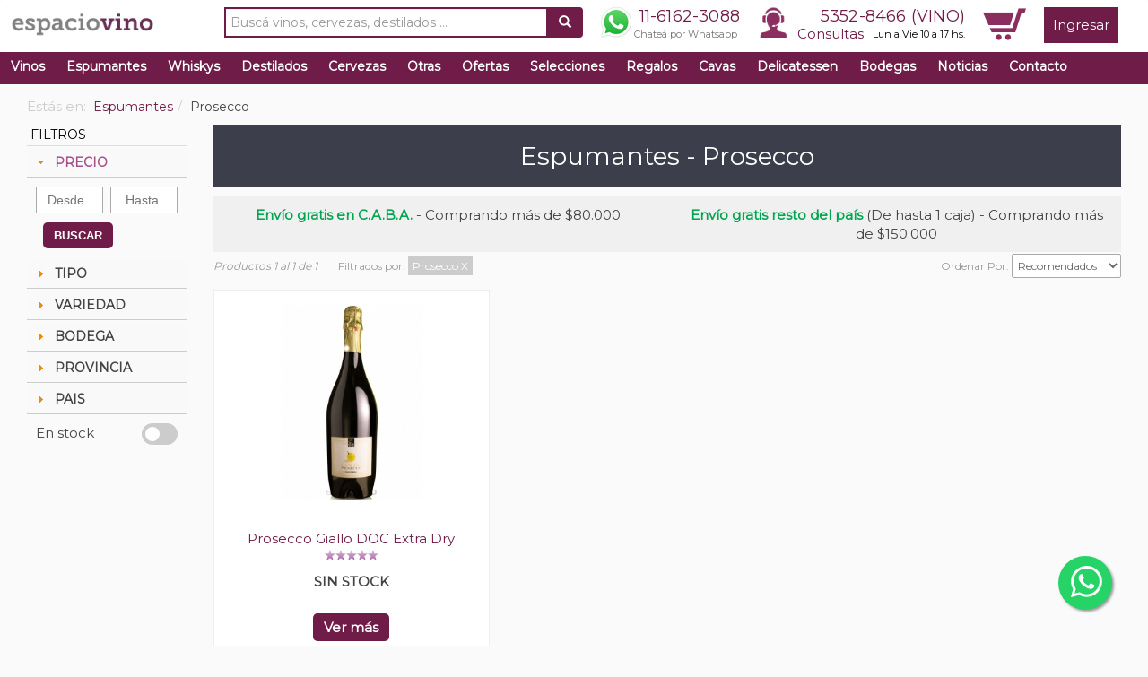

--- FILE ---
content_type: text/html; charset=UTF-8
request_url: https://www.espaciovino.com.ar/espumantes?o=recomendados&v=Prosecco
body_size: 12645
content:
<!DOCTYPE html>
<html lang="es">
    <head itemscope itemtype="http://schema.org/WebSite">
        <meta charset="UTF-8">
        <meta name="viewport" content="width=device-width, initial-scale=1">

        <meta http-equiv="cache-control" content="max-age=0" />
        <meta http-equiv="cache-control" content="no-cache" />
        <meta http-equiv="expires" content="0" />
        <meta http-equiv="expires" content="Tue, 01 Jan 1980 1:00:00 GMT" />
        <meta http-equiv="pragma" content="no-cache" />

    <span itemprop='name' class="hidden" style="display: none;">espaciovino</span>
        <link rel="canonical" href="https://www.espaciovino.com.ar/espumantes" itemprop="url">

    <title>Comprar espumantes al mejor precio. Variedad Prosecco.  espaciovino - Vinoteca online</title>
    <meta name="description" content="Comprar espumantes al mejor precio. Variedad Prosecco.  espaciovino - Vinoteca online" />
<meta property="og:site_name" content="espaciovino" />
<meta property="og:description" content="Comprar los mejores espumantes al mejor precio y disfrutalos en tu casa sin tener que moverte. Variedad Prosecco. " />
<meta property="fb:app_id" content="410927365686382" />
<meta property="og:title" content="Comprar espumantes al mejor precio. Variedad Prosecco.  espaciovino - Vinoteca online" />
<meta property="og:type" content="website" />
<meta property="og:url" content="https://www.espaciovino.com.ar/espumantes?o=recomendados&amp;v=Prosecco" />
<meta http-equiv="Content-Type" content="text/html; charset=utf-8" />
<meta fb:app_id="description" content="410927365686382" />

           
                    <link rel="stylesheet" href="/css/compiled/main.css?13233333" />
            
                    <script src="/js/compiled/main.js?134343"></script>
                
            <link rel="manifest" href="/bundles/evespaciovino/js/onesignal/manifest.json">

<script src="https://cdn.onesignal.com/sdks/OneSignalSDK.js" async=""></script>
<script>
    window.OneSignal = window.OneSignal || [];
    OneSignal.push(function () {
        OneSignal.init({
            appId: "2a0cffdc-0b36-41d3-a021-bd03baf935cd",
        });
    });
</script>
        <link rel="icon" type="image/x-icon" href="/bundles/evespaciovino/images/favicon.ico" />

    
    <!-- Google Tag Manager -->
<noscript><iframe src="//www.googletagmanager.com/ns.html?id=GTM-PJFBQ6"
height="0" width="0" style="display:none;visibility:hidden"></iframe></noscript>
<script>(function(w,d,s,l,i){w[l]=w[l]||[];w[l].push({'gtm.start':
new Date().getTime(),event:'gtm.js'});var f=d.getElementsByTagName(s)[0],
j=d.createElement(s),dl=l!='dataLayer'?'&l='+l:'';j.async=true;j.src=
'//www.googletagmanager.com/gtm.js?id='+i+dl;f.parentNode.insertBefore(j,f);
})(window,document,'script','dataLayer','GTM-PJFBQ6');</script>
<!-- End Google Tag Manager -->


<!-- Global site tag (gtag.js) - Google Analytics -->
<script async src="https://www.googletagmanager.com/gtag/js?id=280006694"></script>
<script>
  window.dataLayer = window.dataLayer || [];
  function gtag(){window.dataLayer.push(arguments);}
  gtag('js', new Date());

  gtag('config', '280006694');
</script>


<!-- Global site tag (gtag.js) - Google Analytics -->
<script async src="https://www.googletagmanager.com/gtag/js?id=G-K30FM9MF6M"></script>
<script>
  window.dataLayer = window.dataLayer || [];
  function gtag(){dataLayer.push(arguments);}
  gtag('js', new Date());

  gtag('config', 'G-K30FM9MF6M');
</script>
    <link href="https://fonts.googleapis.com/css?family=Dancing+Script|Montserrat&display=swap" rel="stylesheet">
</head>
    <body>
        <!-- Google Tag Manager (noscript) -->
<noscript><iframe src="https://www.googletagmanager.com/ns.html?id=GTM-PJFBQ6"
height="0" width="0" style="display:none;visibility:hidden"></iframe></noscript>
<!-- End Google Tag Manager (noscript) -->        
        <div id="fb-root"></div>
<script>
  window.fbAsyncInit = function() {
    // init the FB JS SDK
    FB.init({
      appId: '410927365686382', // App ID from the app dashboard
      status: true, // Check Facebook Login status
      xfbml: true
    });
  };

  // Load the SDK asynchronously
  (function(d, s, id) {
    var js, fjs = d.getElementsByTagName(s)[0];
    if (d.getElementById(id)) {
      return;
    }
    js = d.createElement(s);
    js.id = id;
    js.src = "//connect.facebook.net/es_LA/all.js";
    fjs.parentNode.insertBefore(js, fjs);
  }(document, 'script', 'facebook-jssdk'));

  function fb_login() {
    FB.getLoginStatus(function(response) {
      if (response.status === 'connected') {
        document.location = "https://www.espaciovino.com.ar/connect/facebook";
      } else {
        // not_authorized
        FB.login(function(response) {
          if (response.authResponse) {
            document.location = "https://www.espaciovino.com.ar/connect/facebook";
          } else {
          }
        }, {scope: 'email'});
      }
    });
  }
</script>        <div class="">
                <nav class="navbar navbar-default" role="navigation">
    <div class="container-fluid">
        <!-- Brand and toggle get grouped for better mobile display -->
        <div class="navbar-header">
            <button type="button" class="navbar-toggle" data-toggle="collapse" data-target="#bs-example-navbar-collapse-1">
                <span class="sr-only">Toggle navigation</span>
                <span class="icon-bar"></span>
                <span class="icon-bar"></span>
                <span class="icon-bar"></span>
            </button>
            <div class="visible-xs" style="float:right; margin: 6px 15px 0px 0px;">
                <a href="/cart/" class="sprite sprite-car_icon"></a>
            </div>
            <a class="navbar-brand" href="/">
                                <img src="/bundles/evespaciovino/images/logon.png">
                                            </a>
        </div>

        <!-- Collect the nav links, forms, and other content for toggling -->
        <div class="collapse navbar-collapse" id="bs-example-navbar-collapse-1">
            <ul class="nav navbar-nav navbar-right">
                <li class="search-container visible-lg">
                    <form name="search" action="/search" method="GET" id="g-search-form">
  <div class="input-group">
    <input type="text" class="form-control search-input" name="q" value="" placeholder="Buscá vinos, cervezas, destilados ..."/>
    <div class="input-group-btn">
      <button class="btn" type="submit"><i class="glyphicon glyphicon-search"></i></button>
    </div>
  </div>
</form>                </li>
                <li class="visible-xs">
                    <div class="container-fluid row menu-mobile">
                        <div class="col-xs-6">
                            <a href="/cart/">Carrito</a>
                        </div>
                        <div class="col-xs-6">
                            <a href="/consultas/">Consultas</a>
                        </div>
                </li>
                <li class="visible-xs">
                    <div class="container-fluid row menu-mobile">
                        <div class="col-xs-6">
                            <a href="/vinos?o=recomendados">Vinos</a>
                        </div>
                        <div class="col-xs-6">
                            <a href="/cervezas?o=recomendados">Cervezas</a>
                        </div>
                    </div>
                </li>
                <li class="visible-xs">
                    <div class="container-fluid row menu-mobile">
                        <div class="col-xs-6">
                            <a href="/destilados?o=recomendados">Destilados</a>
                        </div>
                        <div class="col-xs-6">
                            <a href="/whiskys?o=recomendados">Whiskys</a>
                        </div>
                    </div>
                </li>
                <li class="visible-xs">
                    <div class="container-fluid row menu-mobile">
                        <div class="col-xs-6">
                            <a href="/ofertas">Ofertas</a>
                        </div>
                        <div class="col-xs-6">
                            <a href="/regalos?o=recomendados">Regalos</a>
                        </div>
                    </div>
                </li>
                <li class="visible-xs">
                    <div class="container-fluid row menu-mobile">
                        <div class="col-xs-6">
                            <a href="/delicatessen?o=recomendados">Delicatessen</a>
                        </div>
                        <div class="col-xs-6">
                            <a href="/otras?o=vendidos">Otras</a>
                        </div>
                    </div>
                </li>
                <li class="visible-xs">
                    <div class="container-fluid row menu-mobile">
                        <div class="col-xs-6">
                            <a href="/cavas">Cavas</a>
                        </div>
                        <div class="col-xs-6">
                            <a href="/bodegas/">Bodegas</a>
                        </div>
                    </div>
                </li>
                <li class="visible-xs">
                    <div class="container-fluid row menu-mobile">
                        <div class="col-xs-6">
                            <a href="/noticias/">Noticias</a>
                        </div>
                        <div class="col-xs-6">
                            <a href="/selecciones">Selecciones</a>
                        </div>
                    </div>
                </li>

                                <li id="header-contact" class="visible-sm visible-md visible-lg">
                    <a href="https://wa.me/5491161623088" style="padding: 0px;" target="_blank">
                        <div class="wa-phone">
                            <div class="phone">
                                11-6162-3088
                            </div>
                            <div class="small-head">Chateá por Whatsapp</div>
                        </div>
                    </a>
                </li>
                <li id="header-contact" class="visible-sm visible-md visible-lg">
                    <span class="sprite sprite-call_icon"></span>
                    <span id="phone-hour">
                        <div class="phone"><a href="tel:+541153528466">5352-8466 (VINO)</a></div>
                        <div class="hour"><a href="/consultas/">Consultas</a> <span class="days">Lun a Vie 10 a 17 hs.</span></div>
                    </span>
                </li>
                <li class="visible-sm visible-md visible-lg">
                    <div id="cart-menu-container">
                        <div id="cart-head-icon">
                            <a href="/cart/" class="sprite sprite-car_icon"></a>
                        </div>
                        <div id="cart-total-items-container">
                                                    </div>
                    </div>
                </li>
                                    <li>
                        <a href="/login" class="square-btn">Ingresar</a>
                    </li>
                            </ul>
        </div><!-- /.navbar-collapse -->
    </div><!--/.container-fluid -->    
    <div class="visible-xs">
        <div class="col-xs-6">
            <div style="float:left;">
                <div class="phone icon-phone">
                    <a href="tel:+541153528466">5352-8466 (VINO)</a>
                </div>
            </div>
        </div>
        <div class="col-xs-6">
            <div style="float:right;">
                <a href="https://wa.me/5491161623088" style="padding: 0px;" target="_blank">
                    <div class="phone wa-phone">
                        11-6162-3088
                    </div>
                </a>
            </div>
        </div>
    </div>    
    <div class="search-container-mobile visible-md visible-sm visible-xs">
        <form name="search" action="/search" method="GET" id="g-search-form">
  <div class="input-group">
    <input type="text" class="form-control search-input" name="q" value="" placeholder="Buscá vinos, cervezas, destilados ..."/>
    <div class="input-group-btn">
      <button class="btn" type="submit"><i class="glyphicon glyphicon-search"></i></button>
    </div>
  </div>
</form>    </div>

</nav>
    <div class="navbackground">
    <!-- open navbackground -->

    <ul id="jetmenu" class="jetmenu custom visible-sm visible-md visible-lg">
        <li class="left fix-sub" style="">
            <a href="/vinos?o=recomendados">Vinos</a>
            <div class="megamenu full-width" style="display: none;">
                <div class="row">
                    <div class="col1 visible-sm visible-md visible-lg">
                        <ul>
                            <li class="title"><a href="/vinos?t=Tinto&o=recomendados">TINTO</a></li>
                            <li><a href="/vinos?t=Tinto&v=Malbec&o=recomendados">Malbec</a></li>
                            <li><a href="/vinos?t=Tinto&v=Blend&o=recomendados">Blend</a></li>
                            <li><a href="/vinos?t=Tinto&v=Cabernet-Sauvignon&o=recomendados">Cabernet Sauvignon</a></li>
                            <li><a href="/vinos?t=Tinto&v=Cabernet-Franc&o=recomendados">Cabernet Franc</a></li>
                            <li><a href="/vinos?t=Tinto&v=Syrah&o=recomendados">Syrah</a></li>
                            <li><a href="/vinos?t=Tinto&v=Merlot&o=recomendados">Merlot</a></li>                            
                            <li><a href="/vinos?t=Tinto&v=Pinot-Noir&o=recomendados">Pinot Noir</a></li>
                            <li class="subtitle visible-md visible-lg">Precios Vino Tinto</li>
                            <li class="visible-md visible-lg"><a href="/vinos?t=Tinto&pr=0-3000&o=recomendados">$0 a $3000</a></li>
                            <li class="visible-md visible-lg"><a href="/vinos?t=Tinto&pr=3000-6000&o=recomendados">$3000 a $6000</a></li>
                            <li class="visible-md visible-lg"><a href="/vinos?t=Tinto&pr=6000-9000&o=recomendados">$6000 a $9000</a></li>
                            <li class="visible-md visible-lg"><a href="/vinos?t=Tinto&pr=9000-enadelante&o=recomendados">Más de $9000</a></li>
                        </ul>
                    </div>
                    <div class="col1 visible-sm visible-md visible-lg">
                        <ul>
                            <li class="title"><a href="/vinos?t=Blanco&o=recomendados">BLANCO</a></li>
                            <li><a href="/vinos?t=Blanco&v=Chardonnay&o=recomendados">Chardonnay</a></li>
                            <li><a href="/vinos?t=Blanco&v=Torrontes&o=recomendados">Torrontés</a></li>
                            <li><a href="/vinos?t=Blanco&v=Blend&o=recomendados">Blend</a></li>
                            <li><a href="/vinos?t=Blanco&v=Sauvignon-Blanc&o=recomendados">Sauvignon Blanc</a></li>
                            <li><a href="/vinos?t=Blanco&v=Viognier&o=recomendados">Viognier</a></li>
                            <li><a href="/vinos?t=Blanco&v=Semillon&o=recomendados">Semillón</a></li>
                            <li><a href="/vinos?t=Blanco&v=Moscatel&o=recomendados">Moscatel</a></li>
                            <li class="subtitle visible-md visible-lg">Precios Vino Blanco</li>
                            <li class="visible-md visible-lg"><a href="/vinos?t=Blanco&pr=0-3000&o=recomendados">$0 a $3000</a></li>
                            <li class="visible-md visible-lg"><a href="/vinos?t=Blanco&pr=3000-6000&o=recomendados">$3000 a $6000</a></li>
                            <li class="visible-md visible-lg"><a href="/vinos?t=Blanco&pr=6000-9000&o=recomendados">$6000 a $9000</a></li>
                            <li class="visible-md visible-lg"><a href="/vinos?t=Blanco&pr=9000-enadelante&o=recomendados">Más de $9000</a></li>
                        </ul>
                    </div>
                    <div class="col1 visible-md visible-lg">
                        <ul>
                            <li class="title"><a href="/vinos?o=recomendados&t=Rosado">ROSADO</a></li>
                            <li><a href="/vinos?t=Rosado&v=Malbec&o=recomendados">Malbec</a></li>
                            <li><a href="/vinos?t=Rosado&v=Blend&o=recomendados">Blend</a></li>
                            <li><a href="/vinos?t=Rosado&v=Syrah&o=recomendados">Syrah</a></li>
                            <li><a href="/vinos?t=Rosado&v=Tempranillo&o=recomendados">Tempranillo</a></li>
                            <li><a href="/vinos?t=Rosado&v=Pinot-Noir&o=recomendados">Pinot Noir</a></li>
                            <li><a href="/vinos?t=Rosado&v=Cabernet-Sauvignon&o=recomendados">Cabernet Sauvignon</a></li>
                            <li class="subtitle">Precios Rosado</li>
                            <li><a href="/vinos?t=Rosado&pr=0-3000&o=recomendados">$0 a $3000</a></li>
                            <li><a href="/vinos?t=Rosado&pr=3000-6000&o=recomendados">$3000 a $6000</a></li>
                            <li><a href="/vinos?t=Rosado&pr=6000-9000&o=recomendados">$6000 a $9000</a></li>
                            <li><a href="/vinos?t=Rosado&pr=9000-enadelante&o=recomendados">Más de $9000</a></li>
                        </ul>
                    </div>
                    <div class="col1">
                        <ul>
                            <li><a href="/productos/seleccion/combinados"><b>Combos</b></a></li>
                            <li><a href="/productos/seleccion/vinos-premiados-alto-puntaje-premium">Premiados</a></li>
                            <li><a href="/vinos?o=recomendados">Recomendados</a></li>
                            <li><a href="/vinos?o=vendidos">M&aacute;s Vendidos</a></li>
                            <li><a href="/vinos?o=calificados">Mejor Calificados</a></li>
                            <li><a href="/vinos/lista-de-precios" class="highlight">Lista de Precios</a></li>
                            <li><a href="/calculador" class="highlight">Calculador</a></li>
                            <li><a href="/como-catar-vino" class="highlight">Como catar vino</a></li>
                        </ul>
                    </div>
                    <div class="visible-lg">
                        <div class="col2">
                              <div class="menu-product">
    <div class="row">
      <div class="col-md-5">
        <a href="/vinos-ficha/Luigi-Bosca-Malbec"><img src="/media/default/0001/53/thumb_52790_default_medium.jpeg" alt="Luigi Bosca Malbec"></a>
      </div>
      <div class="col-md-7">
        <div class="name"><h2><a href="/vinos-ficha/Luigi-Bosca-Malbec">Luigi Bosca Malbec</a></h2></div>
        <div class="small-buy">
          


    <span class="product-list-price-c hidden-sm hidden-xs"><span class="product-list-price">$24.700,00</span></span>
    
    <span class="product-price">
        $ <span class="product-price-fraction">22.230</span>
<span class="product-price-decimal">00</span>
    </span> c/u.

            <span class="discount-arrow arrow-left"><p>%10 OFF</p></span>
     
<br>
<div class="instalments">
        </div>


    




          <a href="/cart/add/Luigi-Bosca-Malbec" class="buy-btn small" rel="nofollow">Comprar</a>
        </div>
      </div>
    </div>
  
                        </div>
                    </div>
                                    </div>
            </div>
        </li>
        <li class="left fix-sub" style="">
            <a href="/espumantes?o=recomendados">Espumantes</a>
            <div class="megamenu full-width" style="display: none;">
                <div class="row">
                    <div class="col1 visible-sm visible-md visible-lg">
                        <ul>
                            <li class="title"><a href="/espumantes?t=Champagne&o=vendidos">CHAMPAGNE</a></li>
                            <li><a href="/espumantes?t=Champagne&v=Brut&o=recomendados">Brut</a></li>
                            <li><a href="/espumantes?t=Champagne&v=Rose&o=recomendados">Rosé</a></li>
                        </ul>
                    </div>  
                    <div class="col1 visible-md visible-lg">
                        <ul>
                            <li class="title">ESPUMANTES</li>
                            <li><a href="/espumantes?v=Extra-Brut&o=recomendados">Extra Brut</a></li>
                            <li><a href="/espumantes?v=Brut&o=recomendados">Brut</a></li>
                            <li><a href="/espumantes?v=Brut-Nature&o=recomendados">Brut Nature</a></li>
                            <li><a href="/espumantes?v=Nature&o=recomendados">Nature</a></li>
                            <li><a href="/espumantes?v=Demi-sec&o=recomendados">Demi Sec</a></li>
                            <li><a href="/espumantes?v=Dulce&o=recomendados">Dulce</a></li>
                            <li class="subtitle">Precios</li>
                            <li><a href="/espumantes?pr=0-3000&o=recomendados">$0 a $3000</a></li>
                            <li><a href="/espumantes?pr=500-100&o=recomendados">$3000 a $6000</a></li>
                            <li><a href="/espumantes?pr=6000-9000&o=recomendados">$6000 a $9000</a></li>
                            <li><a href="/espumantes?pr=9000-enadelante&o=recomendados">Más de $9000</a></li>
                        </ul>
                    </div>
                    <div class="col1">
                        <ul>
                            <li><a href="/espumantes?o=recomendados">Recomendados</a></li>
                            <li><a href="/espumantes?o=vendidos">M&aacute;s Vendidos</a></li>
                            <li><a href="/espumantes?o=calificados">Mejor Calificados</a></li>
                        </ul>
                    </div>
                    <div class="col1">&nbsp;</div>
                    <div class="visible-lg">
                        <div class="col2">
                              <div class="menu-product">
    <div class="row">
      <div class="col-md-5">
        <a href="/vinos-ficha/Salentein-Extra-Brut"><img src="/media/default/0001/54/thumb_53038_default_medium.jpeg" alt="Salentein Extra Brut"></a>
      </div>
      <div class="col-md-7">
        <div class="name"><h2><a href="/vinos-ficha/Salentein-Extra-Brut">Salentein Extra Brut</a></h2></div>
        <div class="small-buy">
          


    <span class="product-list-price-c hidden-sm hidden-xs"><span class="product-list-price">$17.595,00</span></span>
    
    <span class="product-price">
        $ <span class="product-price-fraction">12.317</span>
<span class="product-price-decimal">00</span>
    </span> c/u.

            <span class="discount-arrow arrow-left"><p>%30 OFF</p></span>
     
<br>
<div class="instalments">
        </div>


    




          <a href="/cart/add/Salentein-Extra-Brut" class="buy-btn small" rel="nofollow">Comprar</a>
        </div>
      </div>
    </div>
  
                        </div>
                    </div>
                                    </div>
            </div>
        </li>    
        <li class="left fix-sub" style="">
            <a href="/whiskys?o=recomendados">Whiskys</a>
            <div class="megamenu full-width" style="display: none;">
                <div class="row">
                    <div class="col1 visible-sm visible-md visible-lg">
                        <ul>
                            <li class="title">Por Tipo</li>
                            <li><a href="/whiskys?o=recomendados&t=Blended">Blended</a></li>
                            <li><a href="/whiskys?o=recomendados&t=Single-Malt">Single Malt</a></li>
                            <li><a href="/whiskys?o=recomendados&t=Bourbon">Bourbon</a></li>
                            <li><a href="/whiskys?o=recomendados&t=Irish-Whiskey">Irish Whiskey</a></li>
                            <li><a href="/whiskys?o=recomendados&t=Nacionales">Nacionales</a></li>
                            <li class="subtitle">Precios Whisky</li>
                            <li><a href="/whiskys?pr=0-10000&o=recomendados">$0 a $10000</a></li>
                            <li><a href="/whiskys?pr=10000-30000&o=recomendados">$10000 a $30000</a></li>
                            <li><a href="/whiskys?pr=30000-50000&o=recomendados">$30000 a $5000</a></li>
                            <li><a href="/whiskys?pr=50000-enadelante&o=recomendados">Más de $50000</a></li>
                        </ul>
                    </div>

                    <div class="col1">
                        <ul>
                            <li class="title">Ranking</li>
                            <li><a href="/whiskys?o=recomendados">Recomendados</a></li>
                            <li><a href="/whiskys?o=vendidos">M&aacute;s Vendidos</a></li>
                            <li><a href="/whiskys?o=calificados">Mejor Calificados</a></li>
                        </ul>
                    </div>
                    <div class="col1">
                        <ul>
                            <li><a href="/whiskys?o=recomendados" class="highlight">Buscador</a></li>
                            <li><a href="/whiskys/lista-de-precios" class="highlight">Lista de Precios</a></li>
                        </ul>
                    </div>
                    <div class="col1">&nbsp;</div>
                    <div class="visible-lg">
                        <div class="col2">
                              <div class="menu-product">
    <div class="row">
      <div class="col-md-5">
        <a href="/whisky-ficha/Johnnie-Walker-Blue-Label-Whisky-750-ml"><img src="/media/default/0001/71/thumb_70661_default_medium.jpeg" alt="Johnnie Walker Blue Label Whisky 750 ml"></a>
      </div>
      <div class="col-md-7">
        <div class="name"><h2><a href="/whisky-ficha/Johnnie-Walker-Blue-Label-Whisky-750-ml">Johnnie Walker Blue Label Whisky 750 ml</a></h2></div>
        <div class="small-buy">
          


    <span class="product-list-price-c hidden-sm hidden-xs"><span class="product-list-price">$551.670,00</span></span>
    
    <span class="product-price">
        $ <span class="product-price-fraction">441.336</span>
<span class="product-price-decimal">00</span>
    </span> c/u.

            <span class="discount-arrow arrow-left"><p>%20 OFF</p></span>
     
<br>
<div class="instalments">
        </div>


    




          <a href="/cart/add/Johnnie-Walker-Blue-Label-Whisky-750-ml" class="buy-btn small" rel="nofollow">Comprar</a>
        </div>
      </div>
    </div>
  
                        </div>
                    </div>

                                    </div>
            </div>
        </li>       
        <li class="left fix-sub" style="">
            <a href="/destilados?o=recomendados">Destilados</a>
            <div class="megamenu full-width" style="display: none;">
                <div class="row">
                    <div class="col1 visible-sm visible-md visible-lg">
                        <ul>
                            <li class="title">Por Tipo</li>
                            <li><a href="/destilados?o=recomendados&t=Gin">Gin</a></li>
                            <li><a href="/destilados?o=recomendados&t=Aperitivo">Aperitivo</a></li>
                            <li><a href="/destilados?o=recomendados&t=Ron">Ron</a></li>
                            <li><a href="/destilados?o=recomendados&t=Licor">Licor</a></li>
                            <li><a href="/destilados?o=recomendados&t=Vodka">Vodka</a></li>
                            <li><a href="/destilados?o=recomendados&t=Fernet">Fernet</a></li>
                            <li><a href="/destilados?o=recomendados&t=Cognac">Cognac</a></li>
                            <li><a href="/destilados?o=recomendados&t=Tequila">Tequila</a></li>
                            <li><a href="/destilados?o=recomendados&t=Brandy">Brandy</a></li>
                            <li><a href="/destilados?o=recomendados&t=Bitter">Bitter</a></li>
                            <li><a href="/destilados?o=recomendados&t=Grappa">Grappa</a></li>
                            <li><a href="/destilados?o=recomendados&t=Cachaca">Cachaca</a></li>
                            <li><a href="/destilados?o=recomendados&t=Pisco">Pisco</a></li>
                        </ul>
                    </div>
                    <div class="col1">
                        <ul>
                            <li class="title">Ranking</li>
                            <li><a href="/destilados?o=recomendados">Recomendados</a></li>
                            <li><a href="/destilados?o=vendidos">M&aacute;s Vendidos</a></li>
                            <li><a href="/destilados?o=calificados">Mejor Calificados</a></li>
                        </ul>
                    </div>
                    <div class="col1">
                        <ul>
                            <li><a href="/destilados?o=recomendados" class="highlight">Buscador</a></li>
                            <li><a href="/destilados/lista-de-precios" class="highlight">Lista de Precios</a></li>              
                        </ul>
                    </div>
                    <div class="col1">&nbsp;</div>
                    <div class="visible-lg">
                        <div class="col2">
                              <div class="menu-product">
    <div class="row">
      <div class="col-md-5">
        <a href="/destilado-ficha/Hakutsuru-Draft-Sake-300-ml"><img src="/media/default/0001/73/thumb_72142_default_medium.jpeg" alt="Hakutsuru Draft Sake 300 ml"></a>
      </div>
      <div class="col-md-7">
        <div class="name"><h2><a href="/destilado-ficha/Hakutsuru-Draft-Sake-300-ml">Hakutsuru Draft Sake 300 ml</a></h2></div>
        <div class="small-buy">
          


    <span class="product-list-price-c hidden-sm hidden-xs"><span class="product-list-price">$20.516,00</span></span>
    
    <span class="product-price">
        $ <span class="product-price-fraction">14.362</span>
<span class="product-price-decimal">00</span>
    </span> c/u.

            <span class="discount-arrow arrow-left"><p>%30 OFF</p></span>
     
<br>
<div class="instalments">
        </div>


    




          <a href="/cart/add/Hakutsuru-Draft-Sake-300-ml" class="buy-btn small" rel="nofollow">Comprar</a>
        </div>
      </div>
    </div>
  
                        </div>
                    </div>
                                    </div>
            </div>
        </li>    
        <li class="left fix-sub" style="">
            <a href="/cervezas?o=recomendados">Cervezas</a>
            <div class="megamenu full-width" style="display: none;">
                <div class="row">
                    <div class="col1">
                        <ul>
                            <li class="title">Por Tipo</li>
                            <li><a href="/cervezas?t=nacional&o=recomendados">Nacional</a></li>
                            <li><a href="/cervezas?t=importada&o=recomendados">Importada</a></li>
                            <li class="subtitle">Precios Cerveza</li>
                            <li><a href="/cervezas?pr=0-1000&o=recomendados">$0 a $1000</a></li>
                            <li><a href="/cervezas?pr=1000-3000&o=recomendados">$1000 a $3000</a></li>
                            <li><a href="/cervezas?pr=3000-enadelante&o=recomendados">Más de $3000</a></li>
                        </ul>
                    </div>
                    <div class="col1">
                        <ul>
                            <li class="title">Por Color</li>
                            <li><a href="/cervezas?co=Rubia&o=recomendados">Rubia</a></li>
                            <li><a href="/cervezas?co=Negra&o=recomendados">Negra</a></li>
                            <li><a href="/cervezas?co=Roja&o=recomendados">Roja</a></li>
                        </ul>
                    </div>
                    <div class="col1">
                        <ul>
                            <li class="title">Ranking</li>
                            <li><a href="/cervezas?o=recomendados">Recomendadas</a></li>
                            <li><a href="/cervezas?o=vendidos">M&aacute;s Vendidas</a></li>
                            <li><a href="/cervezas?o=calificados">Mejor Calificadas</a></li>
                        </ul>
                    </div>
                    <div class="col1">
                        <ul>
                            <li><a href="/cervezas?o=recomendados" class="highlight">Buscador</a></li>
                            <li><a href="/cervezas/lista-de-precios" class="highlight">Lista de Precios</a></li>
                        </ul>
                    </div>
                    <div class="col1">&nbsp;</div>
                    <div class="visible-lg">
                        <div class="col2">
                              <div class="menu-product">
    <div class="row">
      <div class="col-md-5">
        <a href="/cerveza-ficha/Manush-Born-Released-APA-Cerveza-Lata-473-ml"><img src="/media/default/0001/72/thumb_71246_default_medium.jpeg" alt="Manush Born Released APA Cerveza Lata 473 ml"></a>
      </div>
      <div class="col-md-7">
        <div class="name"><h2><a href="/cerveza-ficha/Manush-Born-Released-APA-Cerveza-Lata-473-ml">Manush Born Released APA Cerveza Lata 473 ml</a></h2></div>
        <div class="small-buy">
          


    <span class="product-list-price-c hidden-sm hidden-xs"><span class="product-list-price">$5.090,00</span></span>
    
    <span class="product-price">
        $ <span class="product-price-fraction">4.072</span>
<span class="product-price-decimal">00</span>
    </span> c/u.

            <span class="discount-arrow arrow-left"><p>%20 OFF</p></span>
     
<br>
<div class="instalments">
        </div>


    




          <a href="/cart/add/Manush-Born-Released-APA-Cerveza-Lata-473-ml" class="buy-btn small" rel="nofollow">Comprar</a>
        </div>
      </div>
    </div>
  
                        </div>
                    </div>
                                    </div>
            </div>
        </li>    
        <li class="left fix-sub" style="">
            <a href="/otras?o=recomendados">Otras</a>
            <div class="megamenu full-width" style="display: none;">
                <div class="row">
                    <div class="col1 visible-sm visible-md visible-lg">
                        <ul>
                            <li class="title">Por Tipo</li>
                            <li><a href="/otras?o=recomendados&t=Gaseosa">Gaseosa</a></li>
                            <li><a href="/otras?o=recomendados&t=Agua-Tonica">Agua Tónica</a></li>
                            <li><a href="/otras?o=recomendados&t=Ginger-Ale">Ginger Ale</a></li>
                            <li><a href="/otras?o=recomendados&t=Jugo-de-Uva">Jugo de Uva</a></li>
                            <li><a href="/otras?o=recomendados&t=sidra">Sidra</a></li>
                            <li><a href="/otras?o=recomendados&t=energizante">Energizante</a></li>
                            <li><a href="/otras?o=recomendados&t=Hard-Seltzer">Hard Seltzer</a></li>
                            <li><a href="/otras?o=recomendados&t=cooler">Cooler</a></li>
                        </ul>
                    </div>
                    <div class="col1">
                        <ul>
                            <li class="title">Ranking</li>
                            <li><a href="/otras?o=recomendados">Recomendadas</a></li>
                            <li><a href="/otras?o=vendidos">M&aacute;s Vendidas</a></li>
                            <li><a href="/otras?o=calificados">Mejor Calificadas</a></li>
                        </ul>
                    </div>
                    <div class="col1">
                        <ul>
                            <li><a href="/otras?o=recomendados" class="highlight">Buscador</a></li>
                            <li><a href="/otras/lista-de-precios" class="highlight">Lista de Precios</a></li>
                        </ul>
                    </div>
                    <div class="col1">&nbsp;</div>
                    <div class="visible-lg">
                        <div class="col2">
                            
                        </div>
                    </div>
                </div>
            </div>
        </li> 
        <li class="left fix-sub" style="">
            <a href="/ofertas">Ofertas</a>
        </li>
        <li class="left fix-sub" style="">
            <a href="/selecciones">Selecciones</a>
        </li>
        <li class="left fix-sub" style="">
            <a href="/regalos?o=recomendados">Regalos</a>
            <div class="megamenu full-width" style="display: none;">
                <div class="row">
                    <div class="col1 visible-sm visible-md visible-lg">
                        <ul>
                            <li class="title"><a href="/regalos?t=Estucheria&o=vendidos">ESTUCHERIA</a></li>
                            <li><a href="/regalos?t=Estucheria&o=vendidos&v=Estuche-1-botella">Estuche 1 botella</a></li>
                            <li><a href="/regalos?t=Estucheria&o=vendidos&v=Estuche-2-botellas">Estuche 2 botellas</a></li>
                            <li><a href="/regalos?t=Estucheria&o=vendidos&v=Estuche-3-botellas">Estuche 3 botellas</a></li>
                            <li><a href="/regalos?t=Estucheria&o=vendidos&v=Estuche-4-botellas">Estuche 4 botellas</a></li>
                            <li><a href="/regalos?t=Estucheria&o=vendidos&v=Estuche-6-botellas">Estuche 6 botellas</a></li>
                            <li><a href="/regalos?t=Estucheria&v=Estuche-de-Madera&o=vendidos">Estuche de Madera</a></li>
                            <li><a href="/regalos?t=Estucheria&v=Lata&o=vendidos">Lata</a></li>
                                                        </ul>
                    </div>
                    <div class="col1 visible-sm visible-md visible-lg">
                        <ul>
                            <li class="title"><a href="/regalos?t=Cristaleria&o=vendidos">CRISTALERIA</a></li>
                            <li><a href="/regalos?t=Cristaleria&o=vendidos&v=Copa">Copa</a></li>
                            <li><a href="/regalos?t=Cristaleria&o=vendidos&v=Decantador">Decantador</a></li>
                            <li><a href="/regalos?t=Cristaleria&o=vendidos&v=Vaso">Vaso</a></li>
                        </ul>
                    </div>
                    <div class="col1">
                        <ul>
                            <li class="title"><a href="/regalos?t=Accesorios&o=vendidos">ACCESORIOS</a></li>
                            <div>
                                <li><a href="/regalos?o=vendidos&v=Sacacorchos">Sacacorchos</a></li>
                                <li><a href="/regalos?o=vendidos&v=Sets">Sets</a></li>
                                <li><a href="/regalos?o=vendidos&v=Wine-Bag">Wine Bag</a></li>
                                <li><a href="/regalos?o=vendidos&v=Corta-Gotas">Corta Gotas</a></li>
                                <li><a href="/regalos?o=vendidos&v=Otros">Otros</a></li>
                            </div>
                        </ul>
                    </div>
                    <div class="col1">
                        <ul>
                            <li class="title">Ranking</li>
                            <div>
                                <li><a href="/regalos?o=recomendados">Recomendados</a></li>
                                <li><a href="/regalos?o=vendidos">M&aacute;s Vendidos</a></li>
                                <li><a href="/regalos?o=calificados">Mejor Calificados</a></li>
                                <li class="margin"><a href="/regalos?o=vendidos" class="highlight">Buscador</a></li>
                                <li><a href="/regalos/lista-de-precios" class="highlight">Lista de Precios</a></li>                
                            </div>
                        </ul>
                    </div>
                    <div class="visible-lg">
                        <div class="col2">
                              <div class="menu-product">
    <div class="row">
      <div class="col-md-5">
        <a href="/regalos-ficha/Estuche-Rutini-Cabernet-Malbec"><img src="/media/default/0001/60/thumb_59213_default_medium.jpeg" alt="Estuche Rutini Cabernet Malbec"></a>
      </div>
      <div class="col-md-7">
        <div class="name"><h2><a href="/regalos-ficha/Estuche-Rutini-Cabernet-Malbec">Estuche Rutini Cabernet Malbec</a></h2></div>
        <div class="small-buy">
          


    <span class="product-list-price-c hidden-sm hidden-xs"><span class="product-list-price">$29.820,00</span></span>
    
    <span class="product-price">
        $ <span class="product-price-fraction">23.856</span>
<span class="product-price-decimal">00</span>
    </span> c/u.

            <span class="discount-arrow arrow-left"><p>%20 OFF</p></span>
     
<br>
<div class="instalments">
        </div>


    




          <a href="/cart/add/Estuche-Rutini-Cabernet-Malbec" class="buy-btn small" rel="nofollow">Comprar</a>
        </div>
      </div>
    </div>
  
                        </div>
                    </div>
                                    </div>
            </div>
        </li>
        <li class="left fix-sub" style="">
            <a href="/cavas?o=vendidos">Cavas</a>
            <div class="megamenu full-width" style="display: none;">
                <div class="row">
                    <div class="col1 visible-sm visible-md visible-lg">
                        <ul>
                            <li class="title">Por Tipo</li>
                            <li><a href="/cavas?o=vendidos&t=Cava-hasta-20-botellas">Hasta 20 botellas</a></li>
                            <li><a href="/cavas?o=vendidos&t=Cava-hasta-40-botellas">Hasta 40 botellas</a></li>
                            <li><a href="/cavas?o=vendidos&t=Cava-mas-de-40-botellas">Más de 40 botellas</a></li>
                        </ul>
                    </div>
                    <div class="col1 visible-md visible-lg">
                        <ul>
                            <li class="title">Otros</li>
                            <li><a href="/cavas?t=Freezer&o=vendidos">Freezer</a></li>
                            <li><a href="/cavas?t=Minibar&o=vendidos">Minibar</a></li>
                            <li><a href="/cavas?t=Heladera&o=vendidos">Heladera</a></li>
                            <li><a href="/cavas?t=Humidores&o=vendidos">Humidores</a></li>
                        </ul>
                    </div>         
                    <div class="col1">
                        <ul>
                            <li class="title">Ranking</li>
                            <div>
                                <li><a href="/cavas?o=recomendados">Recomendados</a></li>
                                <li><a href="/cavas?o=vendidos">M&aacute;s Vendidos</a></li>
                                <li><a href="/cavas?o=calificados">Mejor Calificados</a></li>
                                <li class="margin"><a href="/cavas?o=vendidos" class="highlight">Buscador</a></li>
                                <li><a href="/cavas/lista-de-precios" class="highlight">Lista de Precios</a></li>                
                            </div>
                        </ul>
                    </div>            
                    <div class="col1">&nbsp;</div>    
                    <div class="visible-lg">
                        <div class="col2">
                              <div class="menu-product">
    <div class="row">
      <div class="col-md-5">
        <a href="/cava-ficha/Cava-de-Vino-Vondom-8-Botellas-T8-Flat"><img src="/media/default/0001/71/thumb_70257_default_medium.jpeg" alt="Cava de Vino Vondom 8 Botellas T8 Flat"></a>
      </div>
      <div class="col-md-7">
        <div class="name"><h2><a href="/cava-ficha/Cava-de-Vino-Vondom-8-Botellas-T8-Flat">Cava de Vino Vondom 8 Botellas T8 Flat</a></h2></div>
        <div class="small-buy">
          



    <span class="product-price">
        $ <span class="product-price-fraction">254.900</span>
<span class="product-price-decimal">00</span>
    </span> c/u.

     
<br>
<div class="instalments">
        </div>


    




          <a href="/cart/add/Cava-de-Vino-Vondom-8-Botellas-T8-Flat" class="buy-btn small" rel="nofollow">Comprar</a>
        </div>
      </div>
    </div>
  
                        </div>
                    </div>
                                    </div>
            </div>
        </li>       
        <li class="left fix-sub" style="">
            <a href="/delicatessen?o=recomendados">Delicatessen</a>
            <div class="megamenu full-width" style="display: none;">
                <div class="row">
                    <div class="col1 visible-sm visible-md visible-lg">
                        <ul>
                            <li class="title">Por Tipo</li>
                            <li><a href="/delicatessen?o=vendidos&t=Aceite-de-Oliva">Aceite de Oliva</a></li>
                            <li><a href="/delicatessen?o=vendidos&t=Chocolates">Chocolates</a></li>              
                            <li><a href="/delicatessen?o=vendidos&t=Conservas">Conservas</a></li>
                                                            <li><a href="/delicatessen?o=vendidos&t=Garrapinada">Garrapiñadas</a></li>
                            <li class="subtitle">Precios Delicatessen</li>
                            <li><a href="/delicatessen?pr=0-3000&o=vendidos">$0 a $3000</a></li>
                            <li><a href="/delicatessen?pr=3000-6000&o=vendidos">$3000 a $6000</a></li>
                            <li><a href="/delicatessen?pr=6000-9000&o=vendidos">$6000 a $9000</a></li>
                            <li><a href="/delicatessen?pr=9000-enadelante&o=vendidos">Más de $9000</a></li>
                        </ul>
                    </div>
                    <div class="col1">
                        <ul>
                            <li class="title">Ranking</li>
                            <li><a href="/delicatessen?o=recomendados">Recomendados</a></li>
                            <li><a href="/delicatessen?o=vendidos">M&aacute;s Vendidos</a></li>
                            <li><a href="/delicatessen?o=calificados">Mejor Calificados</a></li>
                        </ul>
                    </div>
                    <div class="col1">
                        <ul>
                            <li><a href="/delicatessen?o=vendidos" class="highlight">Buscador</a></li>
                            <li><a href="/delicatessen/lista-de-precios" class="highlight">Lista de Precios</a></li>              
                        </ul>
                    </div>
                    <div class="col1">&nbsp;</div>  
                    <div class="visible-lg">
                        <div class="col2">
                              <div class="menu-product">
    <div class="row">
      <div class="col-md-5">
        <a href="/delicatessen-ficha/Zuelo-Intenso-Aceite-de-Oliva-Extra-Virgen-500-ml"><img src="/media/default/0001/64/thumb_63055_default_medium.jpeg" alt="Zuelo Intenso Aceite de Oliva Extra Virgen 500 ml"></a>
      </div>
      <div class="col-md-7">
        <div class="name"><h2><a href="/delicatessen-ficha/Zuelo-Intenso-Aceite-de-Oliva-Extra-Virgen-500-ml">Zuelo Intenso Aceite de Oliva Extra Virgen 500 ml</a></h2></div>
        <div class="small-buy">
          


    <span class="product-list-price-c hidden-sm hidden-xs"><span class="product-list-price">$17.800,00</span></span>
    
    <span class="product-price">
        $ <span class="product-price-fraction">12.638</span>
<span class="product-price-decimal">00</span>
    </span> c/u.

            <span class="discount-arrow arrow-left"><p>%29 OFF</p></span>
     
<br>
<div class="instalments">
        </div>


    




          <a href="/cart/add/Zuelo-Intenso-Aceite-de-Oliva-Extra-Virgen-500-ml" class="buy-btn small" rel="nofollow">Comprar</a>
        </div>
      </div>
    </div>
  
                        </div>
                    </div>
                                    </div>
            </div>
        </li>    
        <li class="left fix-sub" style="">
            <a href="/bodegas/">Bodegas</a>
            <div class="megamenu full-width" style="display: none;">
                <div class="row visible-md visible-lg">
                    <div class="col12 menu-head">Conocé en detalle las bodegas y sus productos. Podés también navegarlas usando el mapa.</div>
                </div>
                <div class="row">
                    <div class="col1">
                        <ul>
                            <li class="title">Bodegas</li>
                            <li><a href="/bodegas/Mosquita-Muerta-Wines">Mosquita Muerta Wines</a></li>
                            <li><a href="/bodegas/Catena-Zapata">Catena Zapata</a></li>
                            <li><a href="/bodegas/Rutini-Wines">Rutini Wines</a></li>
                            <li><a href="/bodegas/Chandon">Chandon</a></li>
                            <li><a href="/bodegas/Del-Fin-del-Mundo">Del Fin del Mundo</a></li>
                            <li><a href="/bodegas/Escorihuela-Gascon">Escorihuela Gascón</a></li>
                            <li><a href="/bodegas/Familia-Zuccardi">Familia Zuccardi</a></li>
                            <li><a href="/bodegas/Luigi-Bosca">Luigi Bosca</a></li>
                            <li><a href="/bodegas/Navarro-Correas">Navarro Correas</a></li>
                            <li><a href="/bodegas/Nieto-Senetiner">Nieto Senetiner</a></li>
                            <li><a href="/bodegas/Norton">Norton</a></li>
                            <li><a href="/bodegas/Salentein">Salentein</a></li>
                            <li><a href="/bodegas/Trapiche">Trapiche</a></li>
                            <li><a href="/bodegas/">VER TODAS</a></li>
                        </ul>
                    </div>
                    <div class="col1">
                        <ul>
                            <li><a href="/bodegas/">Buscador</a></li>
                            <li><a href="/mapa-bodegas">Mapa de Bodegas</a></li>
                        </ul>
                    </div>
                    <div class="visible-lg">
                        <div class="col2">
                            
                        </div>
                    </div>
                                    </div>
            </div>
        </li>    
        <li class="left fix-sub" style="">
            <a href="/noticias/">Noticias</a>
            <div class="megamenu full-width" style="display: none;">
                <div class="row visible-md visible-lg">
                    <div class="col12 menu-head">Todas las noticias y novedades del mundo del vino.</div>
                </div>
                <div class="row">
                    <div class="col1">
                        <ul>
                            <li class="title">Por Tema</li>
                            <li><a href="/noticias/Recomendados">Recomendados</a></li>
                            <li><a href="/noticias/Lanzamientos">Lanzamientos</a></li>
                            <li><a href="/noticias/Consumo">Consumo</a></li>
                            <li><a href="/noticias/Produccion">Producción</a></li>
                            <li><a href="/noticias/Eventos">Eventos</a></li>
                            <li><a href="/noticias/Turismo">Turismo</a></li>
                            <li><a href="/noticias/Gastronomia">Gastronomía</a></li>
                            <li><a href="/noticias/Consejos">Consejos</a></li>
                            <li><a href="/noticias/Cata">Cata</a></li>
                            <li><a href="/noticias/Maridaje">Maridaje</a></li>
                            <li><a href="/noticias/Historia">Historia</a></li>
                        </ul>
                    </div>
                    <div class="col1">
                        <ul>
                            <li class="title">Por Tipo de Bebida/Vino</li>
                            <li><a href="/noticias/Vinos-Tintos">Vinos Tintos</a></li>
                            <li><a href="/noticias/Vinos-Blancos">Vinos Blancos</a></li>
                            <li><a href="/noticias/Vinos-Rosados">Vinos Rosados</a></li>
                            <li><a href="/noticias/Espumantes">Espumantes</a></li>
                            <li><a href="/noticias/Espirituosas">Espirituosas</a></li>
                            <li><a href="/noticias/Cervezas">Cervezas</a></li>
                            <li><a href="/noticias/Malbec">Malbec</a></li>
                            <li><a href="/noticias/Cabernet-Sauvignon">Cabernet Sauvignon</a></li>
                            <li><a href="/noticias/Bonarda">Bonarda</a></li>
                            <li><a href="/noticias/Pinot-Noir">Pinot Noir</a></li>
                            <li><a href="/noticias/Blends">Blends</a></li>
                            <li><a href="/noticias/Chardonnay">Chardonnay</a></li>
                            <li><a href="/noticias/Cosecha-Tardia">Cosecha Tardía</a></li>
                            <li><a href="/noticias/Syrah">Syrah</a></li>
                            <li><a href="/noticias/Merlot">Merlot</a></li>
                        </ul>
                    </div>
                    <div class="col1">
                        <ul>
                            <li class="title">Por Origen</li>
                            <li><a href="/noticias/Argentina">Argentina</a></li>
                            <li><a href="/noticias/Internacional">Internacional</a></li>
                            <li><a href="/noticias/Mendoza">Mendoza</a></li>
                            <li><a href="/noticias/Salta">Salta</a></li>
                            <li><a href="/noticias/Patagonia">Patagonia</a></li>
                            <li><a href="/noticias/Cafayate">Cafayate</a></li>
                            <li><a href="/noticias/Neuquen">Neuquén</a></li>
                            <li><a href="/noticias/Cordoba">Córdoba</a></li>
                            <li><a href="/noticias/San-Juan">San Juan</a></li>
                            <li><a href="/noticias/Tucuman">Tucumán</a></li>
                        </ul>
                    </div>
                                                        </div>
            </div>
        </li>        
        <li class="left fix-sub" style="">
            <a href="/consultas/">Contacto</a>
        </li>
    </ul>
</div>

<script type="text/javascript">
    jQuery(document).ready(function () {
        $().jetmenu();
    });
</script></div>
        <div id="cart-preview-container">
      <div id="cart-loader">
    <div id="cart-loader-icon"></div>
  </div>
    <div id="cart-head">
        <div id="cart-title">TU PEDIDO</div>
        <div id="need-help">¿Ayuda? Llamanos al 5352-8466 (VINO)</div>
    </div>
    <div id="cart-preview">
        <div id="cart-wrapper">
        </div>
    </div>
</div>
                    <div id="bcontainer" class="container-fluid ">
                                
    <div id="breadcrumbs-container">
        <div id="bradcrumbs-title">
            Estás en:
        </div>
        <ol id="breadcrumbs" class="breadcrumb" itemscope itemtype="http://schema.org/BreadcrumbList"><li itemprop="itemListElement" itemscope itemtype="http://schema.org/ListItem"><a href="/espumantes?o=vendidos" itemprop="item"><span itemprop="name">Espumantes</span></a><meta itemprop="position" content="1" /></li><li itemprop="itemListElement" itemscope itemtype="http://schema.org/ListItem"><span itemprop="name">Prosecco</span><meta itemprop="position" content="2" /></li></ol>
    </div>
    <div class="row">
        <div class="col-md-2 col-sm-5 col-xs-12">
            
<div id="filters-container">
    <div id="filters">
        <h1>FILTROS</h1>

        <div id="accordion">
            <h3>PRECIO</h3>
            <div style="padding: 10px">
                <input type="number" id="price_from" placeholder="Desde" value="" style="width: 75px">&nbsp;
                <input type="number" id="price_to" placeholder="Hasta" value=""" style="width: 75px">&nbsp;
                <a href="/espumantes?o=recomendados&amp;v=Prosecco" id="price-range-submit-btn" class="btn2 small">BUSCAR</a>
                            </div>
            
                            <h3>TIPO</h3>
                <div>
                    <ul>
                                                    <li>
                                <a href="/espumantes?o=recomendados&amp;v=Prosecco&amp;t=espumante">
                                    Espumante (1)
                                </a>
                            </li>
                                            </ul>  
                </div>
            
            
            
                            <h3>VARIEDAD</h3>
                <div>
                    <ul id="variety">
                                                    <li>
                                <a href="/espumantes?o=recomendados&amp;v=Extra-Brut">
                                    Extra Brut (170)
                                </a>
                            </li>
                                                    <li>
                                <a href="/espumantes?o=recomendados&amp;v=Brut">
                                    Brut (104)
                                </a>
                            </li>
                                                    <li>
                                <a href="/espumantes?o=recomendados&amp;v=Brut-Nature">
                                    Brut Nature (95)
                                </a>
                            </li>
                                                    <li>
                                <a href="/espumantes?o=recomendados&amp;v=Dulce">
                                    Dulce (63)
                                </a>
                            </li>
                                                    <li>
                                <a href="/espumantes?o=recomendados&amp;v=Rose">
                                    Rosé (53)
                                </a>
                            </li>
                                                    <li>
                                <a href="/espumantes?o=recomendados&amp;v=Nature">
                                    Nature (43)
                                </a>
                            </li>
                                                    <li>
                                <a href="/espumantes?o=recomendados&amp;v=Demi-Sec">
                                    Demi Sec (17)
                                </a>
                            </li>
                                                    <li>
                                <a href="/espumantes?o=recomendados&amp;v=Pinot-Noir">
                                    Pinot Noir (2)
                                </a>
                            </li>
                                                    <li>
                                <a href="/espumantes?o=recomendados&amp;v=Prosecco">
                                    Prosecco (1)
                                </a>
                            </li>
                                                    <li>
                                <a href="/espumantes?o=recomendados&amp;v=Blend">
                                    Blend (1)
                                </a>
                            </li>
                                            </ul>
                </div>
              

                            <h3>BODEGA</h3>
                <div>
                    <select id="producer-s">
                        <option value="">Todas</option>
                                                    <option value="/espumantes?o=recomendados&amp;v=Prosecco&amp;b=Vigne-del-Cuore">
                                Vigne del Cuore (1)
                            </option>
                                            </select>
                </div>
            
                            <h3>PROVINCIA</h3>
                <div>
                    <select id="province-s">
                        <option value="">Todas</option>
                                            </select>
                </div>
            
                            <h3>PAIS</h3>
                <div>
                    <select id="country">
                        <option value="">Todos</option>
                                                    <option value="/espumantes?o=recomendados&amp;v=Prosecco&amp;c=italia">
                                Italia (1)
                            </option>
                                            </select>
                </div>
                    </div>

        <div style="padding: 10px">
            En stock
            <label class="switch" style="float:right">                
                <input type="checkbox" id="stock-chk" >
                <span class="slider round"></span>
            </label>
        </div>

            </div>
</div>

<script>
    $(document).ready(function () {
        $("#stock-chk").on("click", function (e) {
            //e.preventDefault();

            if ($('#stock-chk').is(":checked")) {
                var newAction = "/espumantes?o=recomendados&amp;v=Prosecco".replace("&amp;", "&") + "&s=En Stock";
            } else {
                var newAction = "/espumantes?o=recomendados&amp;v=Prosecco".replace("&amp;", "&");
            }
            window.location.href = newAction;
            //return false;
        });
    });
</script>
<script>
    $(document).ready(function () {
        $("#prize-chk").on("click", function (e) {
            //e.preventDefault();

            if ($('#prize-chk').is(":checked")) {
                var newAction = "/espumantes?o=recomendados&amp;v=Prosecco".replace("&amp;", "&") + "&w=Premiado";
            } else {
                var newAction = "/espumantes?o=recomendados&amp;v=Prosecco".replace("&amp;", "&");
            }
            window.location.href = newAction;
            //return false;
        });
    });
</script>
<script>
    $(document).ready(function () {
        $("#price-range-submit-btn").on("click", function (e) {
            e.preventDefault();
            var newAction = "/espumantes?o=recomendados&amp;v=Prosecco" + "&pr=" + $('#price_from').val() + "-" + $('#price_to').val();
            window.location.href = newAction;
        });

        //Bodegas, País, Provincia
        $('#producer-s,#country,#province-s').off('change');
        $(document).on("change", "#producer-s,#country,#province-s", function () {
            window.location = $(this).val();
            return false;
        });

    });
</script>
<script>
    $(function () {
        $("#accordion").accordion({
            collapsible: true,
            heightStyle: "content",
            active: 0
        });
    });
    jQuery(document).ready(function () {
        $("#accordion").fadeIn();
                $(window).resize(function () {
                $('#filters').width($('#filters-container').parent().width());
            });
            $(window).resize();
        }
        );
</script>  
        </div>
        <div class="col-md-10 col-sm-7 col-xs-12">
            
                        <h1 class="txt-c txt-huge big-title">Espumantes - Prosecco</h1>
            <div class="square-frame">
                <div class="row">
                    <div class="col-md-6 col-xs-12">
                        <span class="small-highlight">Envío gratis en C.A.B.A.</span> - Comprando más de $80.000
                    </div>
                    <div class="col-md-6 col-xs-12">
                        <span class="small-highlight">Envío gratis resto del país</span> (De hasta 1 caja) - Comprando más de $150.000
                    </div>
                </div>
            </div>
            <div class="row">
                <div class="col-md-12">
                    
                    <div id="order-bar">
  <span id="pages">
                                    <i>Productos 1 al 1 de 1</i>
      </span>
  <span id="selected-filters">
  Filtrados por:
  <ul>
          <li><span>Prosecco <a href="/espumantes?o=recomendados">X</a></span></li>
        </ul>
</span>

  <span id="order">
    Ordenar Por: 
    <select id="order-select">
      <option value="/espumantes?v=Prosecco&o=caros" >Mayor Precio</option>
      <option value="/espumantes?v=Prosecco&o=baratos" >Menor Precio</option>
      <option value="/espumantes?v=Prosecco&o=vendidos" >Mas Vendidos</option>
      <option value="/espumantes?v=Prosecco&o=calificados" >Mejor Calificados</option> 
      <option value="/espumantes?v=Prosecco&o=recomendados" selected>Recomendados</option>
    </select>
  </span>
</div>  

<script>
  $(function () {
    $('#order-select').change(function () {
      window.location.href = $(this).val();
    });
  });
</script>
                </div>
            </div>

            <div class="row display-flex product-list">

                                    <div class="col-md-4 col-sm-12 col-xs-12">
                        <div class="product">
    <div class="image">
                <a href="/vinos-ficha/Prosecco-Giallo-DOC-Extra-Dry"><img src="/bundles/evespaciovino/images/botella.jpg" data-src="/media/default/0001/61/thumb_60081_default_small.jpeg" alt="Prosecco Giallo DOC Extra Dry" class="img-responsive b-lazy"></a>
                </div>
    <br>
    <div class="data">
        <div class="name"><h2><a href="/vinos-ficha/Prosecco-Giallo-DOC-Extra-Dry">Prosecco Giallo DOC Extra Dry</a></h2></div>

          <div class="product-review">
    <span class="rating-static rating-50" title="5.01"></span>
  </div>    

        <div class="lower-container">
      <div class="small-buy">
            <div itemprop="offers" itemscope itemtype="http://schema.org/Offer">
            <link itemprop="availability" href="http://schema.org/OutOfStock" />
        </div>
        <b>SIN STOCK</b><br/>
        <br>
        <a href="/vinos-ficha/Prosecco-Giallo-DOC-Extra-Dry" class="btn2">Ver más</a>
    </div>  </div>
    </div>
</div>
                    </div>
                
            </div>

            <div class="navigation">
                

            </div>
        </div>
    </div>
                </div>
                    <br>
    <a href="https://play.google.com/store/apps/details?id=com.espaciovino" alt="Descargá la App" target="_blank">
        <img src="https://www.espaciovino.com.ar/media/slider/0001/64/thumb_63201_slider_big.png" class="img-responsive">
    </a>
    <br>

<div id="footer">
    <div id="footer-container">
        <div class="row" id="subscribe-footer">
            <div class="col-md-6 col-sm-12 col-xs-12">
                <div class="promo-subscription">
                    <h2>Recibí las mejores promociones en tu mail</h2>
                    <div id="mailing-subscribe-form">
  <form name="subscription" method="post" action="/suscripcion/crear">
  <span class="hidden">
    <input type="text" id="subscription_hp" name="subscription[hp]" class="hidden" />
  </span>
  
  <div class="subscribe-container">
    <input type="email" id="subscription_email" name="subscription[email]" required="required" placeholder="Ingresa tu Email" />
    <div><button type="submit" id="subscription_submit" name="subscription[submit]" class="btn-med">Suscribir</button></div>
  </div>
  <input type="hidden" id="subscription_producer" name="subscription[producer]" /><input type="hidden" id="subscription_product" name="subscription[product]" /><input type="hidden" id="subscription__token" name="subscription[_token]" value="I3E5gSD1d4AtlK1dphjhgxqDn6m8cOGDpORY3RD6jmE" /></form>
</div>
                </div>
                <br>
                <a href="https://www.google.com.ar/search?q=espaciovino&rlz=1C1GGGE_esAR611AR611&oq=espaciovino&aqs=chrome..69i57j69i60l5.3088j0j7&sourceid=chrome&ie=UTF-8#lrd=0x95bcb64173789dd3:0x258239010b5650c0,1,,," target="_blank">
                    <span class="glyphicon glyphicon-star" style="margin: 10px; font-size: 20px;color:#FFC900"></span><span class="glyphicon glyphicon-star" style="margin: 10px; font-size: 20px;color:#FFC900"></span><span class="glyphicon glyphicon-star" style="margin: 10px; font-size: 20px;color:#FFC900"></span><span class="glyphicon glyphicon-star" style="margin: 10px; font-size: 20px;color:#FFC900"></span><span class="glyphicon glyphicon-star" style="margin: 10px; font-size: 20px;color:#FFC900"></span><br>
                    Mirá lo que opinan nuestros clientes
                </a>
            </div>
            <div class="col-md-6 col-sm-12 col-xs-12">
                <h2>Medios de pago</h2>
                <div id="payment">
                                                            <img src="/bundles/evespaciovino/images/footer-Mercadopago.png" style="width: 296px;" title="MercadoPago - Medios de pago" alt="MercadoPago - Medios de pago" class="img-responsive"/>
                    <br><br>
                    <img src="/bundles/evespaciovino/images/modo.webp" style="background:#FFF; width: 200px; padding:10px" title="MODO - Medios de pago" alt="MODO" class="img-responsive"/>
                        
                                        
                                    </div>
            </div>
        </div>
        <div class="row">
            <div id="footer-list-container">
                <ul class="footer-list col-md-3 col-sm-4 col-xs-12">
                    <li class="footer-title">AYUDA</li>
                    <li><a href="/como-comprar">Como Comprar</a></li>
                    <li><a href="/envios">Envíos</a></li>
                    <li><a href="/nosotros">Nosotros</a></li>
                    <li><a href="/faq">Preguntas Frecuentes</a></li>
                    <li><a href="/terminos-y-condiciones">Términos y Condiciones</a></li>
                    <li><a href="https://buenosaires.gob.ar/defensaconsumidor/como-denunciar" target="_blank">Defensa del consumidor</a></li>
                    <li><a href="/consultas/" target="_blank">Botón de Arrepentimiento</a></li>
                    <li><a href="/consultas/" target="_blank">Libro de Quejas Online</a></li>
                </ul>
                <ul class="footer-list col-md-3 col-sm-4 col-xs-12">
                    <li class="footer-title">CONTACTO</li>
                    <li>5352-8466 (VINO)</li>
                    <li>11-6162-3088 (Whatsapp)</li>
                    <li>Lunes a Viernes de 10 a 17 hs.</li>
                    <li>info@espaciovino.com.ar</li>
                    <li>
                        Oficinas:<br>
                        Santo Tomé 3852, C.A.B.A., Argentina
                    </li>
                </ul>
                <ul class="footer-list col-md-3 hidden-sm hidden-xs">
                    <li class="footer-title">COMPRAR</li>
                    <li>
                        <a href="/vinos?o=recomendados&t=tinto">Comprar Vino Tinto</a>
                    </li>
                    <li>
                        <a href="/vinos?o=recomendados&t=blanco">Comprar Vino Blanco</a>
                    </li>
                    <li>
                        <a href="/espumantes?t=Champagne&o=vendidos">Comprar Champagne</a>
                    </li>
                    <li>
                        <a href="/vinos?t=Espumante&o=recomendados">Comprar Espumante</a>
                    </li>
                    <li>
                        <a href="/whiskys?o=recomendados">Comprar Whisky</a>
                    </li>
                    <li>
                        <a href="/cervezas?o=recomendados">Comprar Cerveza</a>
                    </li>
                </ul>
                <ul class="footer-list col-md-3 col-sm-4 col-xs-12">
                    <li class="footer-title">SEGUINOS</li>
                    <li>
                        <table id="foot-follow">
                            <tr>
                                <td>
                                    <span itemscope itemtype="http://schema.org/Organization">
                                        <a itemprop="sameAs" href="http://www.instagram.com/espaciovino" target="_blank">               
                                            <img src="/bundles/evespaciovino/images/icons/instagram.png" border="0" width="64">
                                        </a>
                                    </span>
                                </td> 
                                <td>
                                    <span itemscope itemtype="http://schema.org/Organization">
                                        <a itemprop="sameAs" href="http://www.facebook.com/espaciovino" target="_blank"> 
                                            <div class="sprite sprite-fb_foot_icon"></div>
                                        </a>
                                    </span>
                                </td>
                                <td>
                                    <span itemscope itemtype="http://schema.org/Organization">
                                        <a itemprop="sameAs" href="http://www.twitter.com/espaciovino" target="_blank">               
                                            <div class="sprite sprite-tw_foot_icon"></div>
                                        </a>
                                    </span>
                                </td> 
                                                            </tr>
                        </table>
                    </li>
                </ul>
            </div>
        </div>
        <div class="row">
            <div id="footer-data" class="col-md-12">
                <table>
                    <tr>
                        <td>
                            <i>
                                &copy; 2010-2026 espaciovino.
                                Todos los derechos reservados.
                                Beber con moderaci&oacute;n. 
                                Prohibida su venta a menores de 18 a&ntilde;os.
                            </i>
                        </td>
                        <td>
                                                        <a href="http://qr.afip.gob.ar/?qr=Rl_P_M6CytBSGPfH-KzCmA,," target="_F960AFIPInfo"><img src="/bundles/evespaciovino/images/DATAWEB.jpg" border="0" width="50"></a>
                        </td>
                    </tr>
                </table>
            </div>
        </div>
    </div>

</div>                    <script>
  (function(i,s,o,g,r,a,m){i['GoogleAnalyticsObject']=r;i[r]=i[r]||function(){
  (i[r].q=i[r].q||[]).push(arguments)},i[r].l=1*new Date();a=s.createElement(o),
  m=s.getElementsByTagName(o)[0];a.async=1;a.src=g;m.parentNode.insertBefore(a,m)
  })(window,document,'script','//www.google-analytics.com/analytics.js','ga');

  ga('create', 'UA-22619293-1', 'auto');
  ga('send', 'pageview');

</script>


<!-- Global site tag (gtag.js) - Google Analytics -->
<script async src="https://www.googletagmanager.com/gtag/js?id=G-9SZQH84V7J"></script>
<script>
  window.dataLayer = window.dataLayer || [];
  function gtag(){dataLayer.push(arguments);}
  gtag('js', new Date());

  gtag('config', 'G-9SZQH84V7J');
</script>

<!-- Global site tag (gtag.js) - Google Ads: 965892673 -->
<script async src="https://www.googletagmanager.com/gtag/js?id=AW-965892673"></script>
<script>
  window.dataLayer = window.dataLayer || [];
  function gtag(){dataLayer.push(arguments);}
  gtag('js', new Date());

  gtag('config', 'AW-965892673');
</script>
                        <!-- Facebook Pixel Code -->
<script>
!function(f,b,e,v,n,t,s){if(f.fbq)return;n=f.fbq=function(){n.callMethod?
n.callMethod.apply(n,arguments):n.queue.push(arguments)};if(!f._fbq)f._fbq=n;
n.push=n;n.loaded=!0;n.version='2.0';n.queue=[];t=b.createElement(e);t.async=!0;
t.src=v;s=b.getElementsByTagName(e)[0];s.parentNode.insertBefore(t,s)}(window,
document,'script','//connect.facebook.net/en_US/fbevents.js');

fbq('init', '1939024689656664');
fbq('track', "PageView");</script>
<noscript><img height="1" width="1" style="display:none"
src="https://www.facebook.com/tr?id=1939024689656664&ev=PageView&noscript=1"
/></noscript>
<!-- End Facebook Pixel Code -->                    
        <a href="https://wa.me/5491161623088" class="wa-float" target="_blank">
    <svg xmlns="http://www.w3.org/2000/svg" width="35" height="35" fill="currentColor" class="bi bi-whatsapp" viewBox="0 0 16 16">
        <path d="M13.601 2.326A7.854 7.854 0 0 0 7.994 0C3.627 0 .068 3.558.064 7.926c0 1.399.366 2.76 1.057 3.965L0 16l4.204-1.102a7.933 7.933 0 0 0 3.79.965h.004c4.368 0 7.926-3.558 7.93-7.93A7.898 7.898 0 0 0 13.6 2.326zM7.994 14.521a6.573 6.573 0 0 1-3.356-.92l-.24-.144-2.494.654.666-2.433-.156-.251a6.56 6.56 0 0 1-1.007-3.505c0-3.626 2.957-6.584 6.591-6.584a6.56 6.56 0 0 1 4.66 1.931 6.557 6.557 0 0 1 1.928 4.66c-.004 3.639-2.961 6.592-6.592 6.592zm3.615-4.934c-.197-.099-1.17-.578-1.353-.646-.182-.065-.315-.099-.445.099-.133.197-.513.646-.627.775-.114.133-.232.148-.43.05-.197-.1-.836-.308-1.592-.985-.59-.525-.985-1.175-1.103-1.372-.114-.198-.011-.304.088-.403.087-.088.197-.232.296-.346.1-.114.133-.198.198-.33.065-.134.034-.248-.015-.347-.05-.099-.445-1.076-.612-1.47-.16-.389-.323-.335-.445-.34-.114-.007-.247-.007-.38-.007a.729.729 0 0 0-.529.247c-.182.198-.691.677-.691 1.654 0 .977.71 1.916.81 2.049.098.133 1.394 2.132 3.383 2.992.47.205.84.326 1.129.418.475.152.904.129 1.246.08.38-.058 1.171-.48 1.338-.943.164-.464.164-.86.114-.943-.049-.084-.182-.133-.38-.232z"/>
    </svg>
</a>
    </body>
</html>